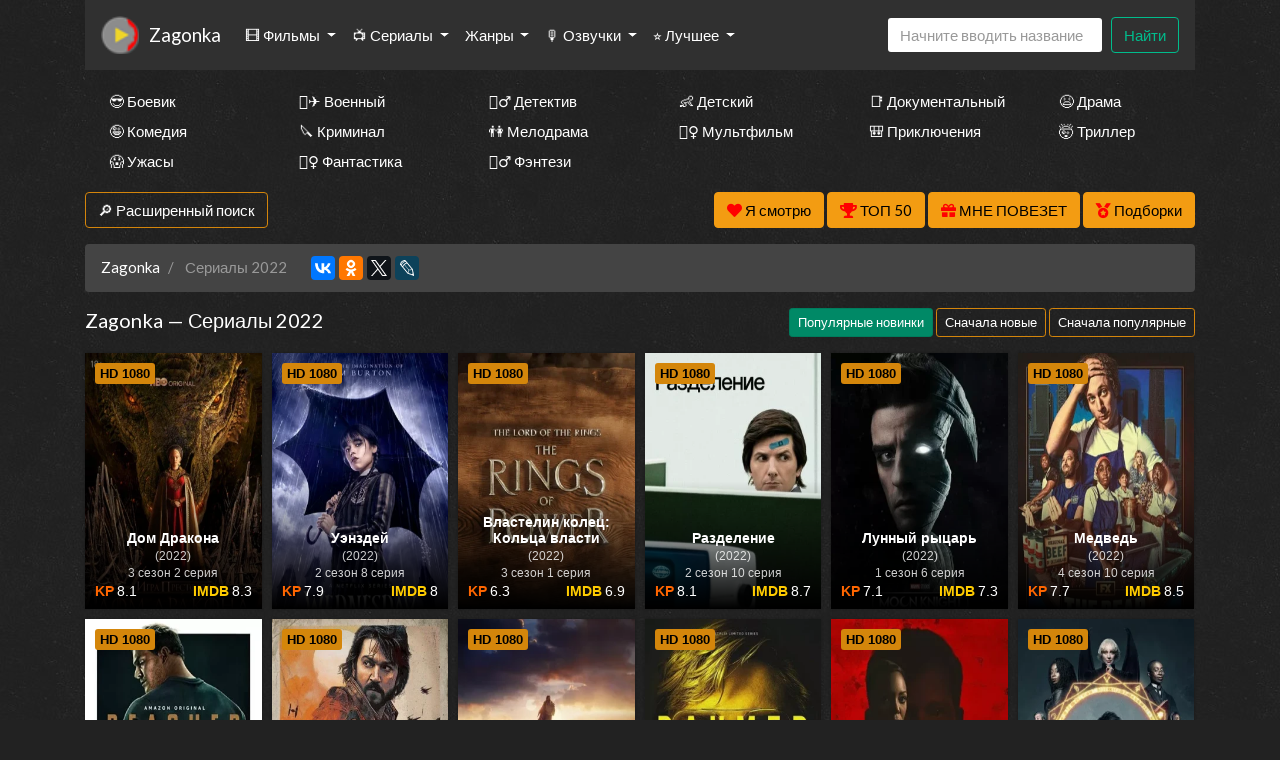

--- FILE ---
content_type: text/css
request_url: https://nu5.zagonka-tv.com/types/cinema/template/templates/seasongo/css/lordfilm.css?183
body_size: 5522
content:
.clr {clear: both;}
.clearfix:after {content: ""; display: table; clear: both;}

/*body {font: 14px 'Open Sans', sans-serif;line-height: normal;padding: 0;margin: 0;color: #444;min-height: 100%;width: 100%;font-weight: 400;background: #444 url(/template/images/bg.jpg) center top fixed;background-size: 100% auto;}
a {color: #444; text-decoration: none;}
a:hover, a:focus {color: #79c142; text-decoration: none;}
h1, h2, h3, h4, h5 {font-weight: 600; font-size: 18px;}*/

.img-box, .img-wide, .img-square, .img-resp, .img-resp-vert, .img-resp-sq, .img-fit 
{overflow: hidden; position: relative; background-color: #222;}
.img-resp {padding-top: 60%;}
.img-resp-vert {padding-top: 145%;}
.img-resp-sq {padding-top: 100%;}
.img-box img, .img-square img, .img-resp img, .img-resp-vert img, .img-resp-sq img {width: 100%; min-height: 100%; display: block;}
.img-resp img, .img-resp-vert img, .img-resp-sq img {position: absolute; left: 0; top: 0;}
.img-wide img {width: 100%; display: block;}
.img-fit img {width: 100%; height: 100%; object-fit: cover;}
.nowrap {white-space: nowrap; overflow: hidden; text-overflow: ellipsis;}

.fx-row {display:-ms-flexbox;display:-webkit-flex;display:flex;-ms-flex-wrap:wrap;-webkit-flex-wrap:wrap;flex-wrap:wrap;
-ms-flex-pack:justify;-webkit-justify-content:space-between;justify-content:space-between;}
.fx-col {display:-ms-flexbox;display:-webkit-flex;display:flex; 
-ms-flex-direction:column;-webkit-flex-direction:column;flex-direction:column}
.fx-center {-ms-flex-pack:center;-webkit-justify-content:center;justify-content:center}
.fx-middle {-ms-flex-align:center;-webkit-align-items:center;align-items:center}
.fx-start {-webkit-justify-content:flex-start;justify-content:flex-start;}
.fx-top {-ms-flex-align:flex-start;-webkit-align-items:flex-start;align-items:flex-start}
.fx-first {-ms-flex-order: -1;-webkit-order: -1;order: -1;}
.fx-last {-ms-flex-order: 10;-webkit-order: 10;order: 10;}
.fx-1 {-ms-flex-preferred-size: 0; flex-basis: 0; -webkit-box-flex: 1; -ms-flex-positive: 1; flex-grow: 1; 
	max-width: 100%; min-width: 50px;}


/* BASIC GRID
----------------------------------------------- */
.wrap {min-width:320px;position: relative;padding-top: 250px;padding-bottom: 250px;}
.wrap-center {max-width:1100px; margin:0 auto; position:relative; z-index:20;}
.wrap-main {background-color: #ededed; box-shadow: 0 0 60px rgba(0,0,0,0.5);}
.header {background-color: #fff; box-shadow: 0 1px 5px 0 rgba(0,0,0,0.15); 
	transition: top .2s linear; position: relative; z-index: 99;}
.header-in {padding: 0 20px;}
.content {padding: 20px;}
.header.sticky {position: fixed; left: 0; top: 0; width: 100%;}
.header.sticky-hide {top: -70px;}
.header.sticky-vis {top: 0;}
.footer {background-color: #1e1e1e; color: #ccc; padding: 20px;}

#gotop{position:fixed; width:40px; height:40px; line-height:40px; right:10px; bottom:10px;
z-index:9998; display:none; background-color:#fff; color:#444; cursor:pointer; font-size:18px; 
border-radius:3px; text-align:center; box-shadow: 0 1px 4px rgba(0,0,0,0.2);}



/* SECTION
----------------------------------------------- */
.sect {
	margin-bottom: 20px;
	font: 14px 'Open Sans', sans-serif;
	color: #444;
	font-weight: 400
}
.sect a {
	color: #444;
	text-decoration: none
}
.sect a:hover, .sect a:focus {
	color: #79c142;
}
.sect-header {margin-bottom: 10px;}
.sect-title {font-size: 18px; font-weight: 600;}
.sect-items {margin: 0 -5px -10px -5px;}
.sect-title, .sect-tabs span {height: 40px;line-height: 40px;padding: 0 20px;/* cursor: pointer; */border-radius: 3px;display: inline-block;vertical-align: top;}
.sect-title {background-color: #79c142; color: #fff !important; margin-right: 20px;}
a.sect-title:hover {text-decoration: underline;}
.sect-title .fa {margin-left: 10px; font-size: 14px;}
.sect-tabs span.is-active {background-color: #fff;}
.sect-tabs span:not(.is-active):hover {background-color: #e1e1e1; cursor: pointer;}
.sect-cont > .fa {font-size:100px; color:#CCC; display:block; text-align:center;}
.side-sticky {position: static;  position: sticky; top: 30px; right: 0;}

/* THUMB
----------------------------------------------- */
.th-item {float: left; width: 16.66%; padding: 0 5px; margin-bottom: 10px;}
.th-in {display: block; position: relative; box-shadow: 0 0 3px 0 rgba(0,0,0,0.25);}
.th-img:before {content: ''; position: absolute; left: 0; right: 0; bottom: 0; z-index: 5; 
background: linear-gradient(to bottom, rgba(0,0,0,0) 0%,rgba(0,0,0,1) 100%); height: 50%;}
.th-desc {position: absolute; left: 0; right: 0; bottom: 0; z-index: 10; padding: 10px; color: #fff; text-align: center;}
.th-title {
	font-weight: 600;
	 /*-webkit-text-stroke: 1px black;*/
}
.th-year {font-size: 12px; margin-top: 3px; opacity: 0.8;}
.th-rates {margin-top: 3px;}
.th-rate:before {content: attr(data-text); display: inline; margin-right: 3px; text-transform: uppercase; font-weight: 600;}
.th-rate-kp:before {color: #f60;}
.th-rate-imdb:before {color: #fc0;}
.th-series {position: absolute; z-index: 5; left: 10px; top: 10px; padding: 3px 5px; 
	border-radius: 3px; background-color: #d4860b; color: #000; font-weight: 600; font-size: 13px;
}
.th-mask {position:absolute; left:0; top:0; width:100%; height:100%; text-align:center; padding:10px; 
background-color:rgba(0,0,0,0.6); opacity:0; z-index:11;}
.with-mask:hover .th-mask {opacity:1;}
.th-mask .fa {width:60px; height:60px; border-radius:50%; text-align:center; line-height:60px; 
padding-left:5px; font-size:24px; color: #fff; background-color: #79c142;}


/* FULL
----------------------------------------------- */
.speedbar {font-size: 12px; margin: -10px 0 10px; color: #888;}
.fmain {background-color: #fff; box-shadow: 0 1px 5px 0 rgba(0,0,0,0.15); margin: 0 -20px;}
.fright {width: 280px; padding: 20px; padding-bottom: 1px; background-color: #e1e1e1;}
.fleft {padding: 20px;}
.fleft-img {width: 200px; margin-right: 20px;}
.fposter {border-radius: 3px 3px 0 0;}
.fleft-img-in {box-shadow:0 0 0 1px #ccc,2px 3px 3px 0 rgba(0,0,0,0.1); border-radius: 3px;}
.fleft-desc h1 {font-size: 18px; font-weight: 600; margin-bottom: 15px;}
.fedit {position: absolute; z-index: 10; right: 10px; top: 10px; font-size: 18px;}

.slide-circle {width:50px; height:50px; border-radius: 50%; margin: -25px 0 0 -25px;
background-color:#e1e1e1; box-shadow:0 0 0 5px #fff,0 0 12px 0 rgba(0,0,0,0.8);
position: absolute; left: 50%; top: 0;}
.slide-circle > div {position: absolute; left:0; top:0; z-index: 1; width: 100%; height: 100%; 
text-align: center; font-size:20px; font-weight: 600; padding-top: 10px;}
.slide-circle > div div {display: none;}
.flikes {height:45px; position:relative; z-index:20; white-space: nowrap; padding: 0 6px;}
.rate-plus, .rate-minus {line-height:45px; cursor:pointer;}
.flikes .fa {width: 30px; height: 30px; line-height: 30px; text-align: center; border-radius: 50%; 
color: #fff; font-size: 16px;}
.rate-plus .fa {background-color: #33a42d; margin-right: 8px;}
.rate-minus .fa {background-color: #dd4d1b; margin-left: 8px;}
.rate-plus:hover .fa, .rate-minus:hover .fa {opacity: 0.8;}

.fdesc {margin-bottom: 20px;margin-top: 20px;color:#888;font-size: 13px;}
.fdesc.slice-masked {margin-bottom:0;}
.slice {overflow:hidden; position:relative; transition:height .2s;}
.slice-masked:before {content:'';position:absolute;z-index:1;bottom:0px;left:0;right:0;height:120px;pointer-events:none;
background:linear-gradient(to bottom, rgba(255,255,255,0) 0%, #fff 100%);}
.slice-btn {margin:1px 0 15px 0;}
.slice-btn span {display:block; cursor:pointer; text-decoration:none; box-shadow:0 0 0 1px #ccc,2px 3px 3px 0 rgba(0,0,0,0.1); 
text-align:center; padding:8px 10px; font-weight:600; border-radius:3px;}

.flist {width: 48%; line-height: 1.7; font-size: 13px;}
.flist li > span:first-child {font-weight: 600; color: #000;}
.flist a {color: #06c; border-bottom: 1px dotted #06c;}
.flist-wide {width: 100%;}
.frate {line-height: 30px; border-radius: 3px; text-align: center; width: 48%; 
	margin-top: 7px; font-size: 14px; font-weight: 600;}
.frate:before {content: attr(data-text); display: inline; margin-right: 3px; text-transform: uppercase;}
.frate-kp {box-shadow: inset 0 0 0 2px #f60;}
.frate-imdb {box-shadow: inset 0 0 0 2px #fc0;}

.fsubtitle {
	margin: 20px -20px -10px -20px;
	padding: 0 20px;
	padding-top: 10px;
	border-top: 1px solid #e3e3e3;
	font-weight: 600;
	font-size: 15px;
	width: calc(100% + 40px);
	}
.fsubtitle h2 {font-size: 16px;font-weight: 600;text-align: center;}
.fsubtitle .fa {color: #79c142;}
.date_creat {
    float: right;
    font-size: 12px;
    font-weight: normal;
    color: #91949c;
    padding: 2px 8px;
    border-radius: 4px;
    border: 2px solid #eee;
    margin-top: -5px;
}
.fplayer {position:relative;width: calc(100% + 40px);margin: 20px -20px -10px -20px;}
.fctrl {background-color: #1e1e1e;color: #ccc;padding-right: 20px;}
.fplayer .tabs-sel {white-space:nowrap; overflow-y:hidden; overflow-x:auto; font-size: 0;}
.fplayer .tabs-sel span {display:inline-block; padding:0 20px; height:40px; line-height:40px; cursor:pointer; 
font-weight:600; font-size: 14px; background-color: #000; color: #fff;}
.fplayer .tabs-sel span.current {background-color: #79c142; color: #fff;}
.fplayer .tabs-sel span:hover {text-decoration: underline;}
.js .tabs-b {background-color: #000; display: none;}
.js .tabs-b.visible {display: block;}

.fcompl a, .ffav a {color: #ccc;}
.fcompl a:hover, .ffav a:hover, .ffav span:hover {color: #fff; cursor: pointer;}
.fcompl, .ffav {margin-left: 20px;}
.flight {height: 30px; line-height: 30px; position: relative;
	padding-left: 50px; cursor: pointer; display: inline-block;}
.flight:before, .flight:after{content: '';position: absolute;top: 50%;transition: .3s;}
.flight:before{height: 20px;margin-top: -10px;width: 40px;border-radius: 4px;
	background: #444;box-shadow: inset 0 1px 3px rgba(0,0,0,0.8); left: 0;}
.flight:after{left: 1px;height: 18px;width: 18px;margin-top: -9px;background: #ffda13;
	border-radius: 4px;box-shadow: 0 1px 2px rgba(0,0,0,.3);}
.light-overlay {position: fixed; left: 0; top: 0; right: 0; bottom: 0; 
	z-index: 99998; background-color: rgba(0,0,0,0.8); display: none;}
.light-off .flight:after{left: 21px; background-color: #79c142;}
.light-off .light-overlay {display: block;}
.light-off .fplayer {z-index: 99999;}
.light-off #gotop {z-index: 10;}

.fshare {padding: 10px; text-align:center; white-space:nowrap;}
.fshare .fa {width:50px; height:30px; border-radius:3px; text-align:center; line-height:30px; 
background-color:#C70003; color:#fff; font-size:14px; margin:0 2px; cursor:pointer;}
.fshare .fa:hover {opacity:0.8;}
.fa.fa-vk {background-color:#5075a5;}
.fa.fa-facebook {background-color:#4b6baf;}
.fa.fa-twitter {background-color:#2daae1;}
.fa.fa-odnoklassniki, .fa.fa-rss {background-color:#FC6D00;}
.fa.fa-paper-plane {background-color:#5682a3;}
.foriginal {font-size:14px;opacity:0.5;margin-top:5px;margin-bottom: 10px;}
.frels {margin: 0 -20px; margin-top: -20px; padding: 20px; background-color: #111; color: #fff; position: relative; bottom: -20px;}
.frels-title {font-size: 18px; font-weight: 600; padding-bottom: 10px;}
.fcomms {padding-top: 20px;}
.full-comms, .add-comms{width:48%;}
.no-comms {-ms-flex-order:-1;-webkit-order:-1;order:-1}
.comm-letter {position: absolute; left: 0; top: 0; width: 30px; height: 30px; line-height: 30px; text-align: center; 
background-color: #000; color: #fff; font-size: 14px; font-weight: 600; text-transform: uppercase; border-radius: 50%;}
.add-comms > form {position: sticky; right: 0; top: 90px; margin-bottom: 20px;}

.sub-text {margin-bottom:30px;background-color: #e1e1e1;padding: 15px;}
.sub-text .fa {font-size:70px; float:left; margin:0 20px 10px 0; color:#888;}
/* FULL STORY STATIC
----------------------------------------------- */
.video-box embed, .video-box object, .video-box video, .video-box iframe, .video-box frame 
{max-width:100% !important; display:block; width:100%; height:500px;}
.mejs-container {max-width:100% !important;}
.full-text {line-height: 1.5; font-size: 14px;}
.full-text img:not(.emoji) {max-width:100%; margin:10px 0;}
.full-text > img[style*="left"], .full-text > .highslide img[style*="left"] {margin:0 10px 10px 0;}
.full-text > img[style*="right"], .full-text > .highslide img[style*="right"] {margin:0 0 10px 10px;}
.full-text a {text-decoration:underline; color:#06c;}
.full-text a:hover {text-decoration:none;}
.full-text h2, .full-text h3, .full-text h4, .full-text h5 {margin:10px 0; font-size:18px; font-weight:700;}
.full-text p {margin-bottom:10px;}
.full-text ul, .full-text ol {margin:0;}
.full-text ul li {list-style:disc; margin-left:40px;}
.full-text ol li {list-style:decimal; margin-left:40px;}

.full-taglist a {color:#d20068;}
.full-taglist {margin-top:20px;}
.full-taglist span:not(.fa):not(:last-child):after {content:","; display:inline;}



/* ADAPTIVE
----------------------------------------------- */
.btn-menu, .fright .filter-btn {display: none;}
.side-panel {width:280px; height:100%; overflow-x:hidden; overflow-y:auto; background-color:#fff;
padding:10px; z-index:99999; position:fixed; left:-320px; top:0; transition:left .4s; -webkit-transition:left .4s;}
.side-panel.active {left:0;}
.close-overlay {width:100%; height:100%; background-color:rgba(0,0,0,0.5); 
position:fixed; left:0; top:0; z-index:99998; display:none;}
.btn-close {cursor:pointer; display:block; left: 280px; top: -40px; position: fixed; z-index: 99999;
width:40px; height:40px; line-height:40px; text-align:center; font-size:18px; 
background-color: #e84e36; color: #fff; transition:top .4s; -webkit-transition:top .4s;}
.btn-close.active {top:0px;}
body.opened-menu {overflow: hidden; width: 100%; height: 100%;}
.side-panel .hmenu {margin: 0; padding: 0;}
.side-panel .hmenu > li {width: 100%; margin: 0; padding: 0;}
.side-panel .hmenu > li > a {height: 40px; line-height: 40px; margin: 0; padding: 0; 
box-shadow: none !important; color: #444;}
.side-panel .search-wrap, .side-panel .btn-login {width: 100%; margin: 0 0 10px 0; padding: 0;}
.side-panel .hidden-menu {width: 100%; display: block; position: static; background-color: #ededed; 
width: calc(100% + 20px); margin-left: -10px; opacity: 1; pointer-events: auto; transform: none; 
box-shadow: none; border-bottom: 3px solid #79c142;}
.side-panel .hm-col {width: 50%;}
.side-panel .one-col .hm-col {width: 100%;}


@media screen and (max-width: 1220px) {
.wrap-center {max-width:1000px;}
.header .hmenu, .header .search-wrap, .header .btn-login {display: none;}
.btn-menu {display: block; font-size: 34px; cursor: pointer;}
/*#gotop {display: none !important;}*/
.not-logged .login-avatar {display: none;}
.login-close {top: -5px;}
.login-title {font-size: 18px;}
.login-box {max-width: calc(100% - 60px); padding: 15px;}
.sect-header.fx-start {display: block; white-space: nowrap; overflow-y: hidden; overflow-x: auto;}
.sect-header.fx-start > * {display: inline-block; vertical-align: top; margin-right: 10px;}
.sect-tabs span, .sect-title {padding: 0 10px;}

.fright {width: 100%; padding-top: 10px; padding-bottom: 10px;}
.fright .frels-title {display: none;}
.fright .filter-btn {width: 100%; display: block;}
.fright .filter-wrap {padding: 20px 15px !important;}
.video-box embed, .video-box object, .video-box video, .video-box iframe, .video-box frame {height:400px;}
.hm-col li {
	width: 100%;
	float: none;
	height: 26px; line-height: 26px; font-weight: 600; padding: 0 10px;
}
}

@media screen and (max-width: 950px) {
.wrap-center {max-width:768px;}
.th-item {width: 25%;}
.content, .header-in, .footer, .desc-text {padding-left: 10px; padding-right: 10px;}
.desc-text {margin-left: -10px; margin-right: -10px;}
.footer {text-align: center; display: block;}
.ft-desc {padding-top: 0; padding-bottom: 20px; background-image: none; width: 100%;}

.fmain, .fsubtitle, .frels {margin-left: -10px; margin-right: -10px;}
.fleft, .fright, .fsubtitle, .frels {padding-left: 10px; padding-right: 10px;}
.fsubtitle {width: calc(100% + 20px);}
.full-comms, .add-comms{width:100%;}
.add-comms {-ms-flex-order:-1;-webkit-order:-1;order:-1}
}

@media screen and (max-width: 760px) {
.wrap-center {max-width:640px;}
.th-item {width: 33.33%;}

.fleft-img {margin: 0 auto 20px auto;}
.fleft-desc {min-width: 100%;}
.flist {width: 100%; margin-bottom: 5px;}
.flight, .fcompl, .ffav {display: none;}

.dcont button {font-size:12px; padding:0 15px !important;}
.comments-tree-list .comments-tree-list {padding-left:0px !important;}
.comments-tree-list .comments-tree-list:before {display:none;}
.mass_comments_action {display:none;}
}

@media screen and (max-width: 590px) {
.wrap-center {max-width:480px;}

.ac-inputs input {width: 100%;}
.video-box embed, .video-box object, .video-box video, .video-box iframe, .video-box frame {height:300px;}

.ui-dialog {width:100% !important;}
.upop-left, .upop-right {float:none !important; width:100% !important; margin:0; padding:0 20px;}
.upop-left {margin-bottom:10px; text-align:center;}
.ui-dialog-buttonset button {display:block; margin:0 0 5px 0; width:100%;}
#dofullsearch, #searchsuggestions span.seperator {display:none !important;}
.attach .download-link {margin:0 -15px 0 0; float:none; display:block; padding:0 10px;}
.attach-info {float:none;}
}

@media screen and (max-width: 470px) {
.wrap-center22 {max-width:320px;}
.th-item {width: 50%;}
.wrap {padding-top: 0; overflow: hidden;}
body {background-image: none;}

.video-box embed, .video-box object, .video-box video, .video-box iframe, .video-box frame {height:250px;}
}



